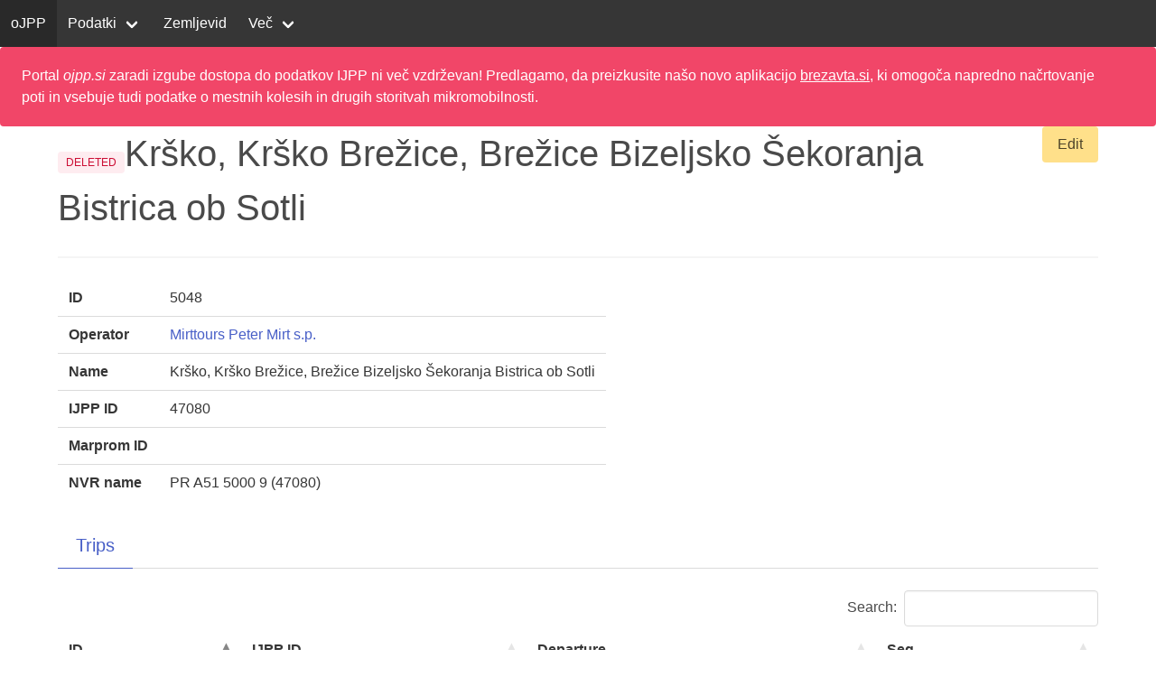

--- FILE ---
content_type: text/html; charset=utf-8
request_url: https://ojpp.si/routes/5048
body_size: 2510
content:

<!doctype html>
<html lang="en">
<head>
    <meta charset="UTF-8">
    <meta name="viewport" content="width=device-width, user-scalable=no, initial-scale=1.0, maximum-scale=1.0, minimum-scale=1.0">
    <meta http-equiv="X-UA-Compatible" content="ie=edge">
    <title>Krško, Krško
Brežice, Brežice
Bizeljsko Šekoranja
Bistrica ob Sotli</title>
    
    
        <link rel="stylesheet" href="https://cdn.jsdelivr.net/npm/bulma@0.9.4/css/bulma.min.css">
        <link rel="stylesheet" href="/static/main.css">
    
    <link rel="stylesheet" type="text/css" href="https://cdn.datatables.net/v/bm/jq-3.6.0/dt-1.13.1/fh-3.3.1/datatables.min.css"/>
<script type="text/javascript" src="https://cdn.datatables.net/v/bm/jq-3.6.0/dt-1.13.1/fh-3.3.1/datatables.min.js"></script>

    
<script src='https://unpkg.com/maplibre-gl@2.4.0/dist/maplibre-gl.js'></script>
<script src="/static/map_util.js"></script>
<link href='https://unpkg.com/maplibre-gl@2.4.0/dist/maplibre-gl.css' rel='stylesheet'/>

    
        <script defer data-domain="ojpp.si" src="https://analitika.derp.si/js/script.js"></script>
        <script src="/static/main.js"></script>
    
</head>
<body>

    <header>
        <nav class="navbar is-dark" role="navigation" aria-label="main navigation">
            <div class="navbar-brand">
                <a class="navbar-item" href="/">
                    oJPP
                </a>
                <a role="button" class="navbar-burger" data-target="navMenu" aria-label="menu" aria-expanded="false">
                  <span aria-hidden="true"></span>
                  <span aria-hidden="true"></span>
                  <span aria-hidden="true"></span>
                </a>
            </div>
            <div id="navMenu" class="navbar-menu">
                <div class="navbar-start">
                    <div class="navbar-item has-dropdown is-hoverable">
                        <a class="navbar-link">
                            Podatki
                        </a>

                        <div class="navbar-dropdown">
                            <a class="navbar-item" href="/operators">
                                Operaterji
                            </a>
                            <a class="navbar-item" href="/stop_locations">
                                Postaje
                            </a>
                            <a class="navbar-item" href="/schedules">
                                Urniki
                            </a>
                        </div>
                    </div>
                    <a class="navbar-item" href="/map" target="_blank">
                        Zemljevid
                    </a>
                    <div class="navbar-item has-dropdown is-hoverable">
                        <a class="navbar-link">
                            Več
                        </a>

                        <div class="navbar-dropdown">
                            <a class="navbar-item" href="/stats">
                                Statistika
                            </a>
                            <a class="navbar-item" href="/about">
                                O projektu
                            </a>
                            <a class="navbar-item" href="/legal">
                                Pravna obvestila
                            </a>
                            <a class="navbar-item" href="/cdn-cgi/l/email-protection#1a75706a6a5a7e7f686a346973">
                                Kontakt
                            </a>
                        </div>
                    </div>
                </div>
            </div>
        </nav>
        <div class="notification is-danger">
    Portal <i>ojpp.si</i> zaradi izgube dostopa do podatkov IJPP ni več vzdrževan! Predlagamo, da preizkusite našo novo aplikacijo <a href="https://brezavta.si">brezavta.si</a>, ki omogoča napredno načrtovanje poti in vsebuje tudi podatke o mestnih kolesih in drugih storitvah mikromobilnosti.
</div>

    </header>
    <main class="container">
        
    <a href="/admin/ojpp_common/route/5048/change/" class="button is-warning" style="float:right">Edit</a>
    <h2 class="is-size-2"><span class="tag is-danger is-light">DELETED</span>Krško, Krško
Brežice, Brežice
Bizeljsko Šekoranja
Bistrica ob Sotli</h2>
    <hr>

    <div class="columns">
        <section class="column">
            <table class="table">
                <tr>
                    <th>ID</th>
                    <td>5048</td>
                </tr>
                <tr>
                    <th>Operator</th>
                    <td><a href="/operators/27">Mirttours Peter Mirt s.p.</a></td>
                </tr>
                <tr>
                    <th>Name</th>
                    <td>Krško, Krško
Brežice, Brežice
Bizeljsko Šekoranja
Bistrica ob Sotli</td>
                </tr>
                <tr>
                    <th>IJPP ID</th>
                    <td>47080</td>
                </tr>
                <tr>
                    <th>Marprom ID</th>
                    <td></td>
                </tr>
                <tr>
                    <th>NVR name</th>
                    <td>PR A51 5000 9 (47080)</td>
            </table>
        </section>

    </div>

    <div class="tabs is-medium">
        <ul>
            <li class="is-active" data-target="trips"><a>Trips</a></li>
        </ul>
    </div>

    <section class="tab-content is-active" id="trips">
        <table class="table is-fullwidth" id="table">
            <thead>
            <tr>
                <th>ID</th>
                <th>IJPP ID</th>
                <th>Departure</th>
                <th>Seq.</th>
            </tr>
            </thead>
            
                <tr>
                    <td><a href="/trips/2738" class="deleted" title="DELETED">2738</a></td>
                    <td>292742</td>
                    <td>12:20</td>
                    <td>None</td>
                </tr>
            
                <tr>
                    <td><a href="/trips/2737" class="deleted" title="DELETED">2737</a></td>
                    <td>292741</td>
                    <td>18:40</td>
                    <td>None</td>
                </tr>
            
                <tr>
                    <td><a href="/trips/2740" class="deleted" title="DELETED">2740</a></td>
                    <td>292744</td>
                    <td>21:15</td>
                    <td>None</td>
                </tr>
            
                <tr>
                    <td><a href="/trips/2739" class="deleted" title="DELETED">2739</a></td>
                    <td>292743</td>
                    <td>15:30</td>
                    <td>None</td>
                </tr>
            
        </table>
    </section>

    <section>
        <div id="map"></div>
    </section>

    <style>
    #map {
        height: 600px;
        max-height: 90vh;
    }
    </style>

    <script data-cfasync="false" src="/cdn-cgi/scripts/5c5dd728/cloudflare-static/email-decode.min.js"></script><script>
        var table = $('#table').DataTable({
            paging: false,
            fixedHeader: {
                header: true
            },
        });
        var table2 = $('#table2').DataTable({
            paging: false,
            fixedHeader: {
                header: true
            },
        });
        // make bulma tabs work
        $('.tabs li').click(function () {
            $('.tabs li').removeClass('is-active');
            $(this).addClass('is-active');
            $('.tab-content.is-active').removeClass('is-active');
            $('#' + $(this).data('target')).addClass('is-active');
        });
    </script>
    <script>
        let map = new maplibregl.Map(mapOptions({}));
        map.on('load', async function () {
            map.addSource('route', {
                type: 'geojson',
                    data: {"type": "FeatureCollection", "crs": {"type": "name", "properties": {"name": "EPSG:4326"}}, "features": [{"type": "Feature", "id": 5048, "properties": {"active": false, "name": "Krško, Krško\nBrežice, Brežice\nBizeljsko Šekoranja\nBistrica ob Sotli", "name_via": null, "operator": 27, "route_group": null, "ijpp_id": 47080, "marprom_id": null, "lpp_id": null, "nvr_name": "PR A51 5000 9 (47080)", "nvr_number": null, "nvr_version": null, "route_type": null, "note": null, "first_stop": 1264, "last_stop": 3133, "pk": "5048"}, "geometry": null}]},
            });
            map.addLayer({
                id: 'line',
                type: 'line',
                source: 'route',
            });
            map.addLayer({
                id: 'stops',
                type: 'circle',
                source: 'route',
            });
            map.addLayer({
                id: 'stops',
                type: 'symbol',
                source: 'route',
                layout: {
                    'text-field': 'seq',
                    'text-color': 'white',
                    'text-anchor': 'center',
                },
            });
        });
    </script>

    </main>

<script defer src="https://static.cloudflareinsights.com/beacon.min.js/vcd15cbe7772f49c399c6a5babf22c1241717689176015" integrity="sha512-ZpsOmlRQV6y907TI0dKBHq9Md29nnaEIPlkf84rnaERnq6zvWvPUqr2ft8M1aS28oN72PdrCzSjY4U6VaAw1EQ==" data-cf-beacon='{"version":"2024.11.0","token":"fff5bd1a59f5493f8c49dd1b4794950c","r":1,"server_timing":{"name":{"cfCacheStatus":true,"cfEdge":true,"cfExtPri":true,"cfL4":true,"cfOrigin":true,"cfSpeedBrain":true},"location_startswith":null}}' crossorigin="anonymous"></script>
</body>
</html>


--- FILE ---
content_type: text/javascript
request_url: https://ojpp.si/static/main.js
body_size: -24
content:
document.addEventListener('DOMContentLoaded', () => {

    // Get all "navbar-burger" elements
    const $navbarBurgers = Array.prototype.slice.call(document.querySelectorAll('.navbar-burger'), 0);

    // Add a click event on each of them
    $navbarBurgers.forEach(el => {
        el.addEventListener('click', () => {
            // Get the target from the "data-target" attribute
            const target = el.dataset.target;
            const $target = document.getElementById(target);

            // Toggle the "is-active" class on both the "navbar-burger" and the "navbar-menu"
            el.classList.toggle('is-active');
            $target.classList.toggle('is-active');

        });
    });

    // make bulma tabs work
    for (let $tab of document.querySelectorAll('.tabs li')) {
        $tab.addEventListener('click', function () {

            for (let $tab of document.querySelectorAll('.tabs li')) {
                $tab.classList.remove('is-active');
            }

            this.classList.add('is-active');

            for (let $tab of document.querySelectorAll('.tab-content.is-active')) {
                $tab.classList.remove('is-active');
            }
            document.getElementById(this.dataset.target).classList.add('is-active');
        });
    }
});